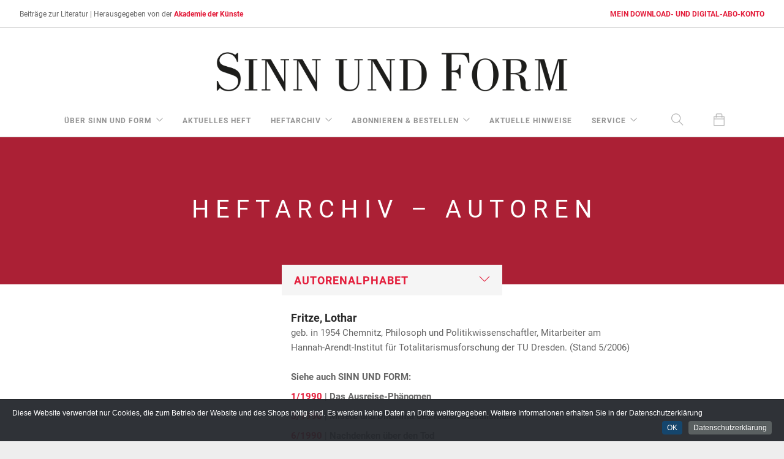

--- FILE ---
content_type: text/html; charset=UTF-8
request_url: https://sinn-und-form.de/?kat_id=4&tabelle=bio&name=Fritze&vorname=Lothar
body_size: 5882
content:


<!doctype html>
<html lang="de" prefix="og: https://ogp.me/ns#">
    <head>
	<meta charset="UTF-8">
    
     	
     	
<title>
Heftarchiv – Autoren :: Lothar Fritze  :: SINN UND FORM</title>

 <link rel="stylesheet" href="https://use.typekit.net/ecm0ojp.css">

        <meta name="keywords" content="Literaturzeitschrift; Literatur; Kultur; Kulturzeitschrift; Essay; Lyrik, Gedicht; literarisch; Akademie der Künste; Gespräch; Sebastian Kleinschmidt; Gernot Krämer; Matthias Weichelt; Scholem; Jünger; Essayistik; DDR-Literatur; Peter Huchel; ostdeutsche Literatur; Kulturzeitschrift; Johannes R. Becher; "><meta property="og:title" content="
Heftarchiv – Autoren :: Lothar Fritze  :: SINN UND FORM">

<meta property="og:image" content="https://sinn-und-form.de/img-us/101.png" /><meta property="og:image:width" content="648" /><meta property="og:image:height" content="939" />	    

        <meta name="viewport" content="width=device-width, initial-scale=1.0">
        <link href="/css/font-awesome.min.css" rel="stylesheet" type="text/css" media="all">
        <link href="/css/themify-icons.css" rel="stylesheet" type="text/css" media="all" />
        <link href="/css/bootstrap.min.css" rel="stylesheet" type="text/css" media="all" />
        <link href="/css/flexslider.css" rel="stylesheet" type="text/css" media="all" />
        <link href="/css/theme-red.css" rel="stylesheet" type="text/css" media="all" />
        <link href="/css/custom-neu-22-06-2018.css" rel="stylesheet" type="text/css" media="all" />
		<link rel="stylesheet" href="/CookieInfo/css/default.css">
<link rel="shortcut icon" href="https://sinn-und-form.de/favicon.gif" type="image/x-icon" />
        



<script language="JavaScript"><!--
function openWin(URL) {
		aWindow=window.open(URL, 'thewindow1', 'resizable=yes,scrollbars=yes,width=900,height=700').focus();
		}
//-->
</script>

<script>
	function reloadFrame(){
  document.getElementById('downloads').src = document.getElementById('downloads').src;
}
</script>

<script>
	function reloadFrameHefte(){
  document.getElementById('hefte').src = document.getElementById('hefte').src;
}
</script>

<script>
	
function stopLoading() {
  document.getElementById("pannel").style.display = "none";
}	
	
function mySpinnerFunction() {
  document.getElementById("pannel").style.display = "block";
}
</script>

	
<!-- Matomo -->
<script>
  var _paq = window._paq = window._paq || [];
  /* tracker methods like "setCustomDimension" should be called before "trackPageView" */
_paq.push(['disableCookies']); 	
  _paq.push(['trackPageView']);
  _paq.push(['enableLinkTracking']);
  (function() {
    var u="https://sinn-und-form.de/matomo/";
    _paq.push(['setTrackerUrl', u+'matomo.php']);
    _paq.push(['setSiteId', '1']);
    var d=document, g=d.createElement('script'), s=d.getElementsByTagName('script')[0];
    g.async=true; g.src=u+'matomo.js'; s.parentNode.insertBefore(g,s);
  })();
</script>
<noscript><p><img src="https://sinn-und-form.de/matomo/matomo.php?idsite=1&amp;rec=1" style="border:0;" alt="" /></p></noscript>
<!-- End Matomo Code -->
		
    </head>

    <body class="boxed-layout scroll-assist btn-rounded" onpageshow="stopLoading(), reloadFrame(), reloadFrameHefte()">
    
    
		
		<div class="nav-container navbar-fixed-top">
				<nav class="nav-centered">				
		 		        <div class="nav-utility">
	            <div class="module left">
						<span class="sub hidden-xs">Beiträge zur Literatur | </span>
		           
						<span class="sub">Herausgegeben von der <a href="https://www.adk.de">Akademie der K&uuml;nste</a></span>
				
					
		            </div>
		           		
		 <div class="module right"><span class="sub"></span><span class="sub"><a href="https://shop.sinn-und-form.de/downloads/mein-konto/">MEIN DOWNLOAD- UND DIGITAL-ABO-KONTO</a></span></div>
		        </div>


		        <div class="text-center" style="background-color: #fff">
		             <a href="https://sinn-und-form.de">
		                <img class="logo logo-light" alt="Foundry" src="https://sinn-und-form.de/img/logo-light.png">
		                <img class="logo logo-dark" alt="Foundry" src="https://sinn-und-form.de/img/SuF-Logo.png">
		            </a>
		        </div>
		        <div class="nav-bar text-center" style="background-color: #fff">
		            <div class="module widget-handle mobile-toggle right visible-sm visible-xs">
		                <i class="ti-menu"></i>
		            </div>
		            <div class="module-group text-left">
						
						 <div class="module widget-handle search-widget-handle left visible-xs">
                            <div class="search">
                                <i class="ti-search"></i>
                                <span class="title">Stichwortsuche</span>
                            </div>
                            <div class="function">
                                <form class="search-form" id="suche" name="suche" method="post" action="?k=1&suche=schnell" target="_top"><input type="text" name="suche" id="suche" placeholder="Stichwortsuche" />
                                </form>
                            </div>
                        </div>
						
		                <div class="module left">
		                    <ul class="menu">
		                        
		                        <li class="has-dropdown">
		                            <a href="#">
		                                &uuml;ber Sinn und Form
		                            </a>
		                            <ul>
	                                <li>
		                                  <a href="https://sinn-und-form.de/profil/1">Profil</a>
		                                </li>
									 <li>
		                                  <a href="https://sinn-und-form.de/redaktion/1-205-1">Redaktion</a>
		                                </li>	
		                                <li>
		                                  <a href="https://sinn-und-form.de/beitraege-zur-geschichte-von-sinn-und-form/1-12-1">Beiträge zur Geschichte von SINN UND FORM</a>
		                                </li>
		                                 <li>
		                                 <a href="https://sinn-und-form.de/publikationen-zu-sinn-und-form/1-106-1">Publikationen zu SINN UND FORM</a>
		                                </li>
		                                <li>
		                                  <a href="https://sinn-und-form.de/pressestimmen/1-13-1">Pressestimmen</a>
		                                </li>
										 <li>
		                                  <a href="https://sinn-und-form.de/dokumentation-der-juristischen-auseinandersetzungen-um-sinn-und-form/1-202-1">Dokumentation der juristischen Auseinandersetzung um SINN&nbsp;UND&nbsp;FORM</a>
		                                </li>
		                            </ul>
		                        </li>
		                        
		                        <li>
		                            <a href="https://sinn-und-form.de/aktuelles-heft/2-aktuell">aktuelles Heft</a>
		                        </li>
		                        
								
								
	                          <li class="has-dropdown">
		                            <a href="#">
		                                Heftarchiv
		                            </a>
		                            <ul>
		                                <li>
		                                  <a href="https://sinn-und-form.de/jahrgaenge-und-heftbestellungen/3-209-ve_titel-2026">Jahrg&auml;nge</a></li>
										 
		                                 <li>
		                                  <a href="https://sinn-und-form.de/autoren/4-37-bio-A">Autoren</a>
		                                </li>
		                                 <li>
		                                  <a href="https://sinn-und-form.de/leseproben/18-leseprobe">Leseproben</a>
		                                </li>
		                                <li>
		                                  <a href="https://sinn-und-form.de/eingesandte-buecher/8">eingesandte B&uuml;cher</a>
		                                </li>
                                         <li>
	                                    <a href="https://sinn-und-form.de/themen-und-debatten/23">Themen und Debatten</a></li>
										
		                            </ul>
		                        </li>
		                        
		                        
		                        
		                        <li class="has-dropdown">
		                            <a href="#">
		                                Abonnieren &amp; Bestellen
		                            </a>
		                            <ul>
                                	
	                                	<li>
		                                  <a href="https://sinn-und-form.de/bestelloptionen-im-ueberblick/5">Bestelloptionen im Überblick</a>
		                                </li>
		                                		                                <li>
		                                  <a href="https://sinn-und-form.de/einzelheftbestellung/5-67">Einzelheftbestellung</a>
		                                </li>
		                                 <li>
	                                    <a href="https://sinn-und-form.de/abo/5-68">Print-Abo</a></li>
										
		                                 <li><a href="https://shop.sinn-und-form.de/downloads/produkt/digital-abo/">Digital-Abo</a></li>
									
										
		                                 <li><a href="https://shop.sinn-und-form.de/downloads/produkt/digital-zusatzabo/">Digital-Zusatzabo</a></li>
										
										<li><a href="https://shop.sinn-und-form.de/downloads/produkt/digital-abo-geschenkgutschein/">Digitalabo-Geschenkgutschein</a></li>
		                             
										<li>
		                                  <a href="https://sinn-und-form.de/geschenkabo/5-69">Geschenkabo Print</a></li>
		                                <li>
		                                  <a href="https://sinn-und-form.de/probeexemplare/5-70">Probeexemplare</a>
		                                </li>
		                                <li>
		                                  <a href="https://sinn-und-form.de/jahrgangspakete/5-71">Jahrgangspakete</a>
		                                </li>
		                                <li>
		                                  <a href="https://sinn-und-form.de/ueberraschungspaket/5-191">&Uuml;berraschungspaket &raquo;10 aus 10&laquo;</a>
		                                </li>
										<li>
	                                    <a href="https://sinn-und-form.de/pdf/Entgeltordnung_Sinn_und_Form_2025.pdf" target="_blank">Entgeltordnung (PDF-Download)</a></li>
										   		                                <li>
	                                    <a href="https://sinn-und-form.de/partnerbuchhandlungen/17">Partnerbuchhandlungen</a></li>
										 
		                            </ul>
		                        </li>
		                        
								 <li>
		                            <a href="https://sinn-und-form.de/aktuelle-hinweise/7">aktuelle Hinweise</a>
		                        </li>
								
		                        <li class="has-dropdown">
		                            <a href="#">
		                                Service
		                            </a>
		                            <ul>
										<li>
	                                    <a href="https://shop.sinn-und-form.de/downloads/mein-konto/">Download- und Digitalabo-Konto</a></li>
		                                <li>
	                                    <a href="https://sinn-und-form.de/leserservice/13">Leserservice</a></li>
		                                 <li>
		                                  <a href="https://sinn-und-form.de/newsletter/6">Newsletter</a>
		                                </li>
										<li>
		                                  <a href="https://sinn-und-form.de/einsendungen/26">Einsendungen</a>
		                                </li>		
		                                 <li>
		                                  <a href="https://sinn-und-form.de/mediadaten/11">Mediadaten</a>
		                                </li>
										<li>
		                                  <a href="https://sinn-und-form.de/datenschutz/22">Datenschutz</a>
		                                </li>
		                                <li>
		                                  <a href="https://sinn-und-form.de/impressum/21">Impressum • Disclaimer</a>
		                                </li>
										 
		                            </ul>
		                        </li>
		                        
		                    </ul>
		                </div>
		                
		               <div class="module widget-handle search-widget-handle left hidden-xs">
                            <div class="search">
                                <i class="ti-search"></i>
                                <span class="title">Stichwortsuche</span>
                            </div>
                            <div class="function">
                                <form class="search-form" id="suche" name="suche" method="post" action="https://sinn-und-form.de/?k=1&suche=schnell" target="_top"><input type="text" name="suche" id="suche" placeholder="Stichwortsuche" />
                                </form>
                            </div>
                        </div>
                                                	<div class="module widget-handle cart-widget-handle right" onclick="reloadFrame()">
                            <div class="cart">
                                <i class="ti-bag"></i>
                                
                                <span class="title">Warenkorb</span>
                            </div>
                            <div class="function">
                                <div class="widget">
                                    <h6 class="title">Warenkorb</h6>
                                    <hr>
                                    
                                   
                                    
                                   
                                       
                                                                      
									
									
									<iframe height="50px" width="auto" src="https://shop.sinn-und-form.de/heftbestellungen/miniwarenkorb-heftbestellungen/" id="hefte" style="overflow-y: scroll;"></iframe>
                                 
                                        <a class="btn btn-xl btn-filled" style="width: 100%; margin-top: -20px;"  href="https://shop.sinn-und-form.de/heftbestellungen">Printausgabe bestellen</a>
									
									<br>
									
										<iframe height="50px" width="auto" src="https://shop.sinn-und-form.de/downloads/digicart/" id="downloads" style="overflow-y: scroll; margin-top: 2%;"></iframe>
                                      
                                       <a class="btn btn-xl btn-filled mb24" style="width: 100%" href="https://shop.sinn-und-form.de/downloads">Download bestellen</a>
                                    
							
                                </div>
		
                            </div>
                        </div>
                                             
		            </div>
		            
		        </div>
				
		        
		        		 		</nav>
		</div>

		<div class="main-container dropmain">
			
		<div id="pannel" class="spinner" style="display:none; position: fixed; top: 50%; left: 50%; z-index: 100000000; background-color:aliceblue; width: 100px; height: 100px;"></div>
			
		
<section class="page-title page-title-4 image-bg overlay parallax" style="text-align: center">
                <div class="background-image-holder">
                    <img alt="Background Image" class="background-image" src="https://sinn-und-form.de/img/neu/03-head-rotrot.png " />
				</div>
				<div class="container">
                    <div class="row">
                                               <div class="col-md-12">
						<h2 class="uppercase mb8">Heftarchiv – Autoren</h2>


</div>
                    </div>
                    <!--end of row-->
                </div>
                <!--end of container-->
            </section>






	



 
		        

        	




	
	
<section class="pullup">
                <div class="container">
                    <div class="row color-primary">
                        <div class="col-md-4 col-sm-4 col-md-offset-4 text-center color-primary ">
                            <div class="select-option">
                                <i class="ti-angle-down"></i>
                                <select class="color-primary" style="font-size: 18px;" onChange="document.location = this.value">
                                  <option selected value="#">Autorenalphabet</option>		
                                    
<option value="https://sinn-und-form.de/4-37-bio-A">A</option><option value="https://sinn-und-form.de/4-38-bio-B">B</option><option value="https://sinn-und-form.de/4-39-bio-C">C</option><option value="https://sinn-und-form.de/4-40-bio-D">D</option><option value="https://sinn-und-form.de/4-41-bio-E">E</option><option value="https://sinn-und-form.de/4-42-bio-F">F</option><option value="https://sinn-und-form.de/4-43-bio-G">G</option><option value="https://sinn-und-form.de/4-44-bio-H">H</option><option value="https://sinn-und-form.de/4-45-bio-I">I</option><option value="https://sinn-und-form.de/4-46-bio-J">J</option><option value="https://sinn-und-form.de/4-47-bio-K">K</option><option value="https://sinn-und-form.de/4-48-bio-L">L</option><option value="https://sinn-und-form.de/4-49-bio-M">M</option><option value="https://sinn-und-form.de/4-50-bio-N">N</option><option value="https://sinn-und-form.de/4-51-bio-O">O</option><option value="https://sinn-und-form.de/4-52-bio-P">P</option><option value="https://sinn-und-form.de/4-53-bio-Q">Q</option><option value="https://sinn-und-form.de/4-54-bio-R">R</option><option value="https://sinn-und-form.de/4-55-bio-S">S</option><option value="https://sinn-und-form.de/4-56-bio-T">T</option><option value="https://sinn-und-form.de/4-57-bio-U">U</option><option value="https://sinn-und-form.de/4-58-bio-V">V</option><option value="https://sinn-und-form.de/4-59-bio-W">W</option><option value="https://sinn-und-form.de/4-121-bio-X">X</option><option value="https://sinn-und-form.de/4-122-bio-Y">Y</option><option value="https://sinn-und-form.de/4-123-bio-Z">Z</option>

                                </select>
                            </div>
                            <!--end select-->
                        </div>
                        
                    </div>
                    <!--end of row-->
                    
                    
                    
                    
                    
                      <div class="container">
		            	<div class="row">
		                	<div class="col-md-6 col-sm-6 col-md-offset-4 text-left">	
		                	
<h5 class="mb0 bold">Fritze, Lothar</h5><p>geb. in 1954 Chemnitz, Philosoph und Politikwissenschaftler, Mitarbeiter am Hannah-Arendt-Institut für Totalitarismusforschung der TU Dresden. (Stand 5/2006)</p><p class="mb8 bold">Siehe auch SINN UND FORM:</p><ul><li class="mb8"><a href=https://sinn-und-form.de?kat_id=3&tabelle=ve_titel&name=1990&nummer=1%2F1990&nachname=Fritze&vorname=Lothar>1/1990</a> | <strong>Das Ausreise-Phänomen</strong></li><li class="mb8"><a href=https://sinn-und-form.de?kat_id=3&tabelle=ve_titel&name=1990&nummer=3%2F1990&nachname=Fritze&vorname=Lothar>3/1990</a> | <strong>Misere und Dilemma des realen Sozialismus</strong></li><li class="mb8"><a href=https://sinn-und-form.de?kat_id=3&tabelle=ve_titel&name=1990&nummer=6%2F1990&nachname=Fritze&vorname=Lothar>6/1990</a> | <strong>Nachdenken über den Tod</strong></li><li class="mb8"><a href=https://sinn-und-form.de?kat_id=3&tabelle=ve_titel&name=1991&nummer=3%2F1991&nachname=Fritze&vorname=Lothar>3/1991</a> | <strong>Der Traum der Intellektuellen. Ein Versuch in therapeutischer Absicht</strong></li><li class="mb8"><a href=https://sinn-und-form.de?kat_id=3&tabelle=ve_titel&name=1992&nummer=3%2F1992&nachname=Fritze&vorname=Lothar>3/1992</a> | <strong>Gespräch mit Hans Albert</strong></li><li class="mb8"><a href=https://sinn-und-form.de?kat_id=3&tabelle=ve_titel&name=1994&nummer=6%2F1994&nachname=Fritze&vorname=Lothar>6/1994</a> | <strong>Vereinigungsprobleme</strong></li><li class="mb8"><a href=https://sinn-und-form.de?kat_id=3&tabelle=ve_titel&name=1997&nummer=5%2F1997&nachname=Fritze&vorname=Lothar>5/1997</a> | <strong>Das Elend des moralischen Rigorismus. Überlegungen zu Heiner Müllers Stück »Der Auftrag«</strong></li><li class="mb8"><a href=https://sinn-und-form.de?kat_id=3&tabelle=ve_titel&name=1998&nummer=6%2F1998&nachname=Fritze&vorname=Lothar>6/1998</a> | <strong>Ethik des moralischen Urteilens</strong></li><li class="mb8"><a href=https://sinn-und-form.de?kat_id=3&tabelle=ve_titel&name=2001&nummer=1%2F2001&nachname=Fritze&vorname=Lothar>1/2001</a> | <strong>Moralisches Versagen oder Verletzung kognitiver Pflichten</strong></li><li class="mb8"><a href=https://sinn-und-form.de?kat_id=3&tabelle=ve_titel&name=2006&nummer=5%2F2006&nachname=Fritze&vorname=Lothar>5/2006</a> | <strong>Delegitimierung und Totalkritik. Kritische Anmerkungen nach fünfzehn Jahren Aufarbeitung der DDR-Vergangenheit</strong></li></ul>
			 			</div>
		            </div>
		        </div>
            </div>
                <!--end of container-->
        </section>



















	
	<footer class="footer-2 bg-dark text-center-xs">
				<div class="container">
					<div class="row">
						<div class="col-sm-2">
							<a href="#"><img class="image-xxs fade-half" alt="Pic" src="https://sinn-und-form.de/img/SuF-Logo-light.png"></a>
						</div>
					
						<div class="col-sm-8 text-center">
						<p>
							<span class="fade-half">
								&copy; Copyright  SINN UND FORM<br>
								SINN UND FORM, Akademie der Künste<br>
Hanseatenweg 10, 10557 Berlin<br>
								<a href="https://sinn-und-form.de/impressum/21">Impressum • Disclaimer</a> | <a href="https://sinn-und-form.de/datenschutz/22">Datenschutz</a> | <a href="https://sinn-und-form.de/barrierefreiheit/28">Barrierefreiheit</a><br>
							<a href="https://shop.sinn-und-form.de/heftbestellungen/versand__lieferung/">Versand & Lieferung</a> | <a href="https://shop.sinn-und-form.de/heftbestellungen/zahlungsweisen/">Zahlungsweisen</a> | <a href="https://shop.sinn-und-form.de/heftbestellungen/widerruf/">Widerruf</a> | <a href="https://shop.sinn-und-form.de/heftbestellungen/allgemeine_geschaeftsbedingungen/">AGB</a></span>
						</p>	
						</div>
					
						<div class="col-sm-2 text-right text-center-xs">
							<ul class="list-inline social-list">
								<li><a href="https://twitter.com/sinnform" target="_blank" aria-label="Twitter-Kanal von SINN UND FORM"><i class="ti-twitter-alt"></i></a></li>
								<li><a href="https://www.facebook.com/sinnundform" target="_blank" aria-label="Facebook-Seite von SINN UND FORM"><i class="ti-facebook"></i></a></li>
							</ul>
						</div>
					</div>
				</div>
			</footer>		</div>
		
	
				
	 <script src="https://sinn-und-form.de/js/jquery.min.js"></script>
        <script src="https://sinn-und-form.de/js/bootstrap.min.js"></script>
        <script src="https://sinn-und-form.de/js/flexslider.min.js"></script>
        <script src="https://sinn-und-form.de/js/lightbox.min.js"></script>
        <script src="https://sinn-und-form.de/js/masonry.min.js"></script>
        <script src="https://sinn-und-form.de/js/twitterfetcher.min.js"></script>
        <script src="https://sinn-und-form.de/js/smooth-scroll.min.js"></script>
        <script src="https://sinn-und-form.de/js/parallax.js"></script>
        <script src="https://sinn-und-form.de/js/scripts.js"></script>
		
		
  <!-- Include CookieInfo -->
  <script src="/CookieInfo/CookieInfo.min.js"></script>      
        
  <!-- Configure CookieInfo + Customise -->
        <script>
         $(document).ready(function() {

            // The CookieInfo configuration
            jQuery(document).cookieInfo({

              defaultText:  "Diese Website verwendet nur Cookies, die zum Betrieb der Website und des Shops nötig sind. Es werden keine Daten an Dritte weitergegeben. Weitere Informationen erhalten Sie in der Datenschutzerklärung",
              okButton:     "OK",         // Accept button text
              moreButton:   "Datenschutzerklärung",  // More button text

                            moreURL:     "https://sinn-und-form.de/22",
              // moreURL:      "http://google.com/", // when user click more info, take to this page...

              location:     "bottom",     // top or bottom?
              makeSpace:    false,        // push content so cookie info bar does not appear over anything?
              speedIn:      500,          // slide in speed
              speedOut:     400,          // slide out speed
              delay:        1000,         // time to appear after page load
              float:        true,         // keep it sticky?

              style:        "dark",       // light or dark colour

              cookieExpiry: 90,           // won't appear again for 90 days
              cookieName:   "CookieInfo", // cookie's name to detect if user has accepted

              ok: function(){ /* add some javascript here to run when user has clicked ok */ }
            });

       });
        </script>
        
	
    </body>
</html>
				